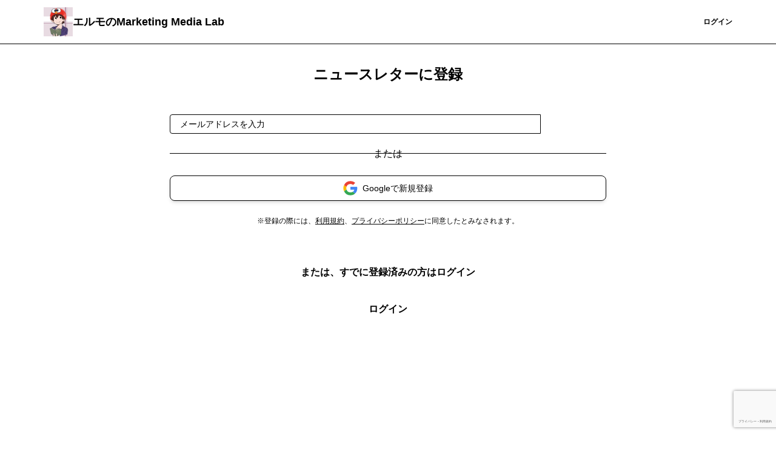

--- FILE ---
content_type: text/html; charset=UTF-8
request_url: https://elmo-marketing.theletter.jp/auth/email/register?login_redirect_newsletter=https%3A%2F%2Felmo-marketing.theletter.jp%2Fposts%2F12cb33b0-f5fe-11ec-91a6-d5c6f70c05d4
body_size: 5082
content:
<!DOCTYPE html>
<html lang="ja">

<!-- Head -->
<head>
    <meta charset="utf-8">
    <meta http-equiv="X-UA-Compatible" content="IE=edge">
    <meta name="viewport"
        content="width=device-width, initial-scale=1.0, shrink-to-fit=no, minimum-scale=1.0, user-scalable=0">
    <meta name="format-detection" content="telephone=no">
    
    <meta name="csrf-token" content="fiPBv86bqcAUCddpWBXCLDZaZMPei4hVVY9Bbc1D">

    <title>登録ページ</title>
<meta name="description" content="theLetter (ザ・レター) は、プロ・専門家が使う、ストック型執筆プラットフォームです。熱心な読者、安定収益、企業とのつながりがストックし、執筆活動を持続可能にします。">
<link rel="canonical" href="https://elmo-marketing.theletter.jp/auth/email/register"/>
<meta name="robots" content="noindex,nofollow">
    <meta name="twitter:card" content="summary" />
    <script type="application/ld+json">{"@context":"https://schema.org","@type":"WebPage","name":"theLetter | プロ向けストック型執筆プラットフォーム","description":"theLetter (ザ・レター) は、プロ・専門家が使う、ストック型執筆プラットフォームです。熱心な読者、安定収益、企業とのつながりがストックし、執筆活動を持続可能にします。","url":"https://elmo-marketing.theletter.jp/auth/email/register?login_redirect_newsletter=https%3A%2F%2Felmo-marketing.theletter.jp%2Fposts%2F12cb33b0-f5fe-11ec-91a6-d5c6f70c05d4","image":"https://d2fuek8fvjoyvv.cloudfront.net/default/static/ogp.png"}</script>
    <meta property="og:title" content="theLetter | プロ向けストック型執筆プラットフォーム" />
<meta property="og:description" content="theLetter (ザ・レター) は、プロ・専門家が使う、ストック型執筆プラットフォームです。熱心な読者、安定収益、企業とのつながりがストックし、執筆活動を持続可能にします。" />
<meta property="og:url" content="https://elmo-marketing.theletter.jp/auth/email/register" />
<meta property="og:image" content="https://d2fuek8fvjoyvv.cloudfront.net/default/static/ogp.png" />


    <link rel="shortcut icon" href="https://d2fuek8fvjoyvv.cloudfront.net/elmo-marketing.theletter.jp/top_icon/7071md4WtwOZvrDs9v10PCuNy7MQKdwS1tZottmy.png">

    <script>
        window.dataLayer = window.dataLayer || [];
        dataLayer.push({
            'site_id': "40",
            'is_subscribe': '0',
        });
    </script>
    
    
    
            <!-- Google Tag Manager -->
        <script>
            (function(w, d, s, l, i) {
                w[l] = w[l] || [];
                w[l].push({
                    'gtm.start': new Date().getTime(),
                    event: 'gtm.js',
                });
                var f = d.getElementsByTagName(s)[0],
                    j = d.createElement(s),
                    dl = l != 'dataLayer' ? '&l=' + l : '';
                j.async = true;
                j.src =
                    'https://www.googletagmanager.com/gtm.js?id=' + i + dl +
                    '&gtm_auth=0dX8lAzXK6xvCWcaYfwwdw&gtm_preview=env-1&gtm_cookies_win=x';
                f.parentNode.insertBefore(j, f);
            })(window, document, 'script', 'dataLayer', 'GTM-T77HZKG');
        </script>
        <!-- End Google Tag Manager -->
    
    
    <script src="/js/micromodal.js?id=26c00fe855a8656ba3050b3cdc08e73d"></script>

    <script src="https://elmo-marketing.theletter.jp/js/app.js" defer></script>
    <script src="https://elmo-marketing.theletter.jp/js/react/header-notification.js" defer></script>
    
    <link href="/css/tailwind.css?id=28edd263d0e922f936237adfd5560c77" rel="stylesheet">
    
    
</head>

<body>
            <!-- Google Tag Manager (noscript) -->
        <noscript>
            <iframe height="0"
                src="https://www.googletagmanager.com/ns.html?id=GTM-T77HZKG&gtm_auth=0dX8lAzXK6xvCWcaYfwwdw&gtm_preview=env-1&gtm_cookies_win=x"
                style="display:none;visibility:hidden" width="0"></iframe>
        </noscript>
        <!-- End Google Tag Manager (noscript) -->
    
    <div id="app">
        
        <!-- Header -->
                    <nav class="w-full border-b border-b-medium-emphasis bg-surface-primary">
    <div class="mx-auto flex items-center justify-between gap-2 px-6 py-3 lg:container">
        <a class="flex h-8 w-8 shrink-0 items-center rounded-sm lg:h-12 lg:w-12" href="/">
            <img src="https://d2fuek8fvjoyvv.cloudfront.net/elmo-marketing.theletter.jp/top_icon/7071md4WtwOZvrDs9v10PCuNy7MQKdwS1tZottmy.png" alt="logo" loading="lazy">
        </a>
        <a href="/"
            class="heading-xs lg:heading-md line-clamp-1 text-high-emphasis">エルモのMarketing Media Lab</a>
        <div class="flex flex-grow lg:w-auto lg:items-center">
            <div class="ml-auto flex items-center justify-end gap-4 lg:flex-grow">
                
                
                
                
                
                
                
                
                
                
                
                
                
                
                
                
                
                
                
                                    <a href="https://elmo-marketing.theletter.jp/subscribe/r?login_redirect_newsletter=https%3A%2F%2Felmo-marketing.theletter.jp%2Fauth%2Femail%2Fregister%3Flogin_redirect_newsletter%3Dhttps%253A%252F%252Felmo-marketing.theletter.jp%252Fposts%252F12cb33b0-f5fe-11ec-91a6-d5c6f70c05d4"
                        class="text-button-sm flex h-8 items-center justify-center whitespace-nowrap rounded bg-surface-accent-primary px-3 text-high-emphasis-inverse focus:outline-none lg:h-10 lg:px-4">
                        登録
                    </a>
                    <a href="https://theletter.jp/?login_redirect_newsletter=https://elmo-marketing.theletter.jp/auth/email/register?login_redirect_newsletter=https%3A%2F%2Felmo-marketing.theletter.jp%2Fposts%2F12cb33b0-f5fe-11ec-91a6-d5c6f70c05d4&modal=login-modal"
                        class="text-button-sm text-surface-accent-primary flex items-center justify-center whitespace-nowrap">ログイン</a>
                            </div>
        </div>
    </div>
</nav>
        
        <!-- Alert -->
        
        
        
        
        
        
        
        
        <!-- Body -->
                    
            <main
                class="md: mx-auto my-6 min-h-screen px-6 sm:max-w-screen-sm md:my-8 md:max-w-screen-md">
                    <div class="mx-auto">
        <h1 class="text-center text-2xl font-bold">ニュースレターに登録</h1>
        <div class="mt-8 md:mt-12 md:flex md:justify-center">
            <form class='js-subscribe-form w-full' method="POST"
    action="https://elmo-marketing.theletter.jp/auth/email/register">
    <input type="hidden" name="_token" value="fiPBv86bqcAUCddpWBXCLDZaZMPei4hVVY9Bbc1D">            <input hidden type="text" name="uuid" value="12cb33b0-f5fe-11ec-91a6-d5c6f70c05d4">
                <input hidden type="text" name="login_redirect_newsletter"
            value="https://elmo-marketing.theletter.jp/posts/12cb33b0-f5fe-11ec-91a6-d5c6f70c05d4">
        <div class=" flex">
                    <input type="email" name="email" value="" id="email"
                class="body-sm-only-one-line box-border h-8 w-full flex-1 rounded-l border border-high-emphasis px-4 placeholder:text-placeholder focus:border focus:border-primary focus:outline-none focus:ring-0 lg:w-[320px]"
                placeholder="メールアドレスを入力" autocomplete="email" required />
                <button type=submit
            class="text-button-sm h-8 whitespace-nowrap rounded-r bg-surface-accent-primary px-3 py-1 text-high-emphasis-inverse focus:outline-none disabled:bg-surface-disable disabled:text-disable">
                            無料で受け取る
                    </button>
    </div>
            <input type="hidden" id="g-recaptcha-response" name="g-recaptcha-response">
</form>
        </div>
                    <div after="または"
                class="mb-3 mt-8 overflow-visible border-t border-gray-300 text-center after:relative after:top-[-12px] after:inline-block after:bg-white after:px-8 after:text-base after:content-[attr(after)]">
            </div>
            <div class="flex items-center justify-center bg-gray-100">
                <button
                    class="text-gray-800 hover:bg-gray-200 flex w-full items-center justify-center rounded-lg border border-gray-300 bg-white px-6 py-2 text-sm font-medium shadow-md focus:outline-none focus:ring-2 focus:ring-gray-500 focus:ring-offset-2"
                    onClick="window.location.href='https://elmo-marketing.theletter.jp/auth/google/redirect'">
                    <img src="https://elmo-marketing.theletter.jp/static/images/common/google_icon.svg" alt="Google"
                        class="mr-2 h-6 w-6">
                    <span>Googleで新規登録</span>
                </button>
            </div>
                <div class="mt-4 text-center text-xs md:mt-6">※登録の際には、<a class="underline" target="_blank"
                href="https://lp.theletter.jp/terms-subscriber">利用規約</a>、<a class="underline"
                target="_blank" href="https://lp.theletter.jp/privacy">プライバシーポリシー</a>に同意したとみなされます。</div>
                    <div class="text-center">
                <p class="mt-8 font-bold md:mt-16">または、すでに登録済みの方はログイン</p>
                <div class="mt-4 md:mt-6">
                    <a href="https://theletter.jp/?login_redirect_newsletter=https://elmo-marketing.theletter.jp/posts/12cb33b0-f5fe-11ec-91a6-d5c6f70c05d4&modal=login-modal"
                        target="_blank"
                        class="box-border inline-block rounded border border-transparent bg-gray-100 px-4 py-3 font-bold text-black focus:outline-none">
                        ログイン
                    </a>
                </div>
            </div>
            </div>
            </main>
        
        <div id="subscribe-modal" aria-hidden="true"
    class="modal fixed left-0 top-0 z-50 h-full w-full items-center justify-center transition">
    <div class="overlay absolute flex h-full w-full items-center justify-center bg-black bg-opacity-50"
        tabindex="-1" data-micromodal-close>
        <div class="max-w-xl flex-grow px-6 md:px-0">
            <div class="modal-content flex-grow divide-y divide-gray-300 rounded bg-gray-100"
                role="dialog" aria-modal="true">
                <div class="relative flex items-center justify-between px-4 py-3">
                    <p class="text-lg font-bold leading-normal">最新のマーケティング知識を配信
                    </p>
                    <svg xmlns="http://www.w3.org/2000/svg" viewBox="0 0 48 48"
                        class="h-6 w-6 cursor-pointer stroke-current stroke-4 text-black"
                        data-micromodal-close>
                        <g id="icon">
                            <line class="cls-2" x1="12.13" y1="12.63" x2="36.13"
                                y2="36.13" />
                            <line class="cls-2" x1="12.38" y1="36.38" x2="35.88"
                                y2="12.38" />
                        </g>
                    </svg>
                </div>
                <div class="px-4 py-4 lg:py-6">
                    <div>
            <p class="">
                                    ・マーケティング思考を習慣化<br />
・最新のビジネスニュースを紹介<br />
・毎週届き、いつでも配信停止可<br />
・読みやすいレターデザイン
                            </p>
            <form class='js-subscribe-form w-full' method="POST"
    action="https://elmo-marketing.theletter.jp/auth/email/register">
    <input type="hidden" name="_token" value="fiPBv86bqcAUCddpWBXCLDZaZMPei4hVVY9Bbc1D">            <input hidden type="text" name="uuid" value="12cb33b0-f5fe-11ec-91a6-d5c6f70c05d4">
                <input hidden type="text" name="login_redirect_newsletter"
            value="https://elmo-marketing.theletter.jp/posts/12cb33b0-f5fe-11ec-91a6-d5c6f70c05d4">
        <div class=" flex">
                    <input type="email" name="email" value="" id="email"
                class="body-sm-only-one-line box-border h-8 w-full flex-1 rounded-l border border-high-emphasis px-4 placeholder:text-placeholder focus:border focus:border-primary focus:outline-none focus:ring-0 lg:w-[320px]"
                placeholder="メールアドレスを入力" autocomplete="email" required />
                <button type=submit
            class="text-button-sm h-8 whitespace-nowrap rounded-r bg-surface-accent-primary px-3 py-1 text-high-emphasis-inverse focus:outline-none disabled:bg-surface-disable disabled:text-disable">
                            無料で受け取る
                    </button>
    </div>
            <input type="hidden" id="g-recaptcha-response" name="g-recaptcha-response">
</form>

            
        </div>
                </div>
            </div>
        </div>
    </div>
</div>

<style>
    .modal {
        display: none;
    }

    .modal.is-open {
        display: block;
    }
</style>

        <!-- Footer -->
                    <footer class="w-full bg-surface-tertiary">
    <div class='mx-auto max-w-screen-lg p-6'>
        <div class="w-48">
            <a href="https://theletter.jp" target="_blank">
                <img class="" src="/static/footer_logo.svg">
            </a>
        </div>
        <div class="note-md-only-one-line mt-3 text-medium-emphasis">
            © 2026 エルモのMarketing Media Lab
        </div>
        <div
            class="note-md-only-one-line mt-8 flex flex-col gap-3 text-medium-emphasis md:flex-row md:flex-wrap">
            <div class="">
                <a href="https://lp.theletter.jp/terms-partner" target="_blank"
                    class="">書き手利用規約</a>
            </div>
            <div class="">
                <a href="https://lp.theletter.jp/terms-subscriber" target="_blank"
                    class="">読み手利用規約</a>
            </div>
            <div class="">
                <a href="https://lp.theletter.jp/privacy" target="_blank"
                    class="">プライバシーポリシー</a>
            </div>
            <div class="">
                <a href="https://lp.theletter.jp/law" target="_blank"
                    class="">特定商取引法に基づく表示</a>
            </div>
            <div class="">
                <a href="https://docs.google.com/forms/d/e/1FAIpQLSf2pnmQbv-x77kGR8Gup-fJYhGgLu7LdmenqDAad4JZ1mOQAw/viewform?usp=sf_link"
                    class="" target="_blank">お問い合わせ</a>
            </div>
            <div class="">
                <a href="https://lp.theletter.jp/showcase" class=""
                    target="_blank">コラボ企業・掲載媒体募集</a>
            </div>
            <div class="">
                <a href="https://lp.theletter.jp/showcase" class=""
                    target="_blank">代理店の方はこちら</a>
            </div>
                            <div class="">
                    <a href="https://theletter.jp/?login_redirect_newsletter=https://elmo-marketing.theletter.jp/auth/email/register?login_redirect_newsletter=https%3A%2F%2Felmo-marketing.theletter.jp%2Fposts%2F12cb33b0-f5fe-11ec-91a6-d5c6f70c05d4&modal=login-modal"
                        class="">ログイン</a>
                </div>
                    </div>
        <div class="note-md-only-one-line mt-4">
            reCAPTCHA
            <a href="https://policies.google.com/privacy">Privacy Policy</a> and
            <a href="https://policies.google.com/terms">Terms of Service</a> apply.
        </div>
    </div>
</footer>
            </div>
    <script src="/js/react-v2/dashboard/nav/index.js?id=6e895249d2404a4ae3c39c7c3a275a15"></script>
            <script src="https://www.google.com/recaptcha/api.js?hl=ja&render=6Lev9fMoAAAAAMDe9n89AvZcT96zq7EGWUHG84ZH"></script>
    <script>
                window.noCaptcha = {
                    render: function(action, callback) {
                        grecaptcha.execute('6Lev9fMoAAAAAMDe9n89AvZcT96zq7EGWUHG84ZH', {action})
                              .then(callback);
                    }
                }
            </script>

    <script>
        var subscribeForms = document.querySelectorAll('.js-subscribe-form');
        subscribeForms.forEach(form => {
            // エラー表示用divがなければ追加
            if (!form.querySelector('.recaptcha-error')) {
                var errorDiv = document.createElement('div');
                errorDiv.className = 'recaptcha-error text-danger text-xs mt-2';
                errorDiv.style.display = 'none';
                form.appendChild(errorDiv);
            }
            form.addEventListener('submit', (event) => {
                event.preventDefault();
                // エラー表示をリセット
                var errorDiv = form.querySelector('.recaptcha-error');
                if (errorDiv) {
                    errorDiv.textContent = '';
                    errorDiv.style.display = 'none';
                }
                let submitButtons = form.querySelectorAll(
                    'button[type=submit],input[type=submit]');
                submitButtons.forEach(function(btn) {
                    btn.disabled = true;
                    setTimeout(function() {
                        btn.disabled = false;
                    }, 5000);
                });
                grecaptcha.ready(function() {
                    grecaptcha.execute('6Lev9fMoAAAAAMDe9n89AvZcT96zq7EGWUHG84ZH', {
                        action: 'submit'
                    }).then(function(token) {
                        //// submitするデータにtokenを追加
                        form.querySelector('#g-recaptcha-response')
                            .value = token;
                        form.submit();
                    }).catch(function(error) {
                        // フォーム下部にエラーメッセージを表示
                        var errorDiv = form.querySelector('.recaptcha-error');
                        if (errorDiv) {
                            errorDiv.textContent = 'reCAPTCHAの認証に失敗しました。時間をおいて再度お試しください。';
                            errorDiv.style.display = 'block';
                        }
                        // ボタンの無効化解除
                        let submitButtons = form.querySelectorAll('button[type=submit],input[type=submit]');
                        submitButtons.forEach(function(btn) {
                            btn.disabled = false;
                        });

                        throw new Error(`reCAPTCHAの認証に失敗-${error}`);
                    });
                });
            });
        })
    </script>
    <script src="https://elmo-marketing.theletter.jp/js/block-multi-submit.js"></script>
</body>

</html>


--- FILE ---
content_type: text/html; charset=utf-8
request_url: https://www.google.com/recaptcha/api2/anchor?ar=1&k=6Lev9fMoAAAAAMDe9n89AvZcT96zq7EGWUHG84ZH&co=aHR0cHM6Ly9lbG1vLW1hcmtldGluZy50aGVsZXR0ZXIuanA6NDQz&hl=ja&v=PoyoqOPhxBO7pBk68S4YbpHZ&size=invisible&anchor-ms=20000&execute-ms=30000&cb=k5qhbu84a8yr
body_size: 48867
content:
<!DOCTYPE HTML><html dir="ltr" lang="ja"><head><meta http-equiv="Content-Type" content="text/html; charset=UTF-8">
<meta http-equiv="X-UA-Compatible" content="IE=edge">
<title>reCAPTCHA</title>
<style type="text/css">
/* cyrillic-ext */
@font-face {
  font-family: 'Roboto';
  font-style: normal;
  font-weight: 400;
  font-stretch: 100%;
  src: url(//fonts.gstatic.com/s/roboto/v48/KFO7CnqEu92Fr1ME7kSn66aGLdTylUAMa3GUBHMdazTgWw.woff2) format('woff2');
  unicode-range: U+0460-052F, U+1C80-1C8A, U+20B4, U+2DE0-2DFF, U+A640-A69F, U+FE2E-FE2F;
}
/* cyrillic */
@font-face {
  font-family: 'Roboto';
  font-style: normal;
  font-weight: 400;
  font-stretch: 100%;
  src: url(//fonts.gstatic.com/s/roboto/v48/KFO7CnqEu92Fr1ME7kSn66aGLdTylUAMa3iUBHMdazTgWw.woff2) format('woff2');
  unicode-range: U+0301, U+0400-045F, U+0490-0491, U+04B0-04B1, U+2116;
}
/* greek-ext */
@font-face {
  font-family: 'Roboto';
  font-style: normal;
  font-weight: 400;
  font-stretch: 100%;
  src: url(//fonts.gstatic.com/s/roboto/v48/KFO7CnqEu92Fr1ME7kSn66aGLdTylUAMa3CUBHMdazTgWw.woff2) format('woff2');
  unicode-range: U+1F00-1FFF;
}
/* greek */
@font-face {
  font-family: 'Roboto';
  font-style: normal;
  font-weight: 400;
  font-stretch: 100%;
  src: url(//fonts.gstatic.com/s/roboto/v48/KFO7CnqEu92Fr1ME7kSn66aGLdTylUAMa3-UBHMdazTgWw.woff2) format('woff2');
  unicode-range: U+0370-0377, U+037A-037F, U+0384-038A, U+038C, U+038E-03A1, U+03A3-03FF;
}
/* math */
@font-face {
  font-family: 'Roboto';
  font-style: normal;
  font-weight: 400;
  font-stretch: 100%;
  src: url(//fonts.gstatic.com/s/roboto/v48/KFO7CnqEu92Fr1ME7kSn66aGLdTylUAMawCUBHMdazTgWw.woff2) format('woff2');
  unicode-range: U+0302-0303, U+0305, U+0307-0308, U+0310, U+0312, U+0315, U+031A, U+0326-0327, U+032C, U+032F-0330, U+0332-0333, U+0338, U+033A, U+0346, U+034D, U+0391-03A1, U+03A3-03A9, U+03B1-03C9, U+03D1, U+03D5-03D6, U+03F0-03F1, U+03F4-03F5, U+2016-2017, U+2034-2038, U+203C, U+2040, U+2043, U+2047, U+2050, U+2057, U+205F, U+2070-2071, U+2074-208E, U+2090-209C, U+20D0-20DC, U+20E1, U+20E5-20EF, U+2100-2112, U+2114-2115, U+2117-2121, U+2123-214F, U+2190, U+2192, U+2194-21AE, U+21B0-21E5, U+21F1-21F2, U+21F4-2211, U+2213-2214, U+2216-22FF, U+2308-230B, U+2310, U+2319, U+231C-2321, U+2336-237A, U+237C, U+2395, U+239B-23B7, U+23D0, U+23DC-23E1, U+2474-2475, U+25AF, U+25B3, U+25B7, U+25BD, U+25C1, U+25CA, U+25CC, U+25FB, U+266D-266F, U+27C0-27FF, U+2900-2AFF, U+2B0E-2B11, U+2B30-2B4C, U+2BFE, U+3030, U+FF5B, U+FF5D, U+1D400-1D7FF, U+1EE00-1EEFF;
}
/* symbols */
@font-face {
  font-family: 'Roboto';
  font-style: normal;
  font-weight: 400;
  font-stretch: 100%;
  src: url(//fonts.gstatic.com/s/roboto/v48/KFO7CnqEu92Fr1ME7kSn66aGLdTylUAMaxKUBHMdazTgWw.woff2) format('woff2');
  unicode-range: U+0001-000C, U+000E-001F, U+007F-009F, U+20DD-20E0, U+20E2-20E4, U+2150-218F, U+2190, U+2192, U+2194-2199, U+21AF, U+21E6-21F0, U+21F3, U+2218-2219, U+2299, U+22C4-22C6, U+2300-243F, U+2440-244A, U+2460-24FF, U+25A0-27BF, U+2800-28FF, U+2921-2922, U+2981, U+29BF, U+29EB, U+2B00-2BFF, U+4DC0-4DFF, U+FFF9-FFFB, U+10140-1018E, U+10190-1019C, U+101A0, U+101D0-101FD, U+102E0-102FB, U+10E60-10E7E, U+1D2C0-1D2D3, U+1D2E0-1D37F, U+1F000-1F0FF, U+1F100-1F1AD, U+1F1E6-1F1FF, U+1F30D-1F30F, U+1F315, U+1F31C, U+1F31E, U+1F320-1F32C, U+1F336, U+1F378, U+1F37D, U+1F382, U+1F393-1F39F, U+1F3A7-1F3A8, U+1F3AC-1F3AF, U+1F3C2, U+1F3C4-1F3C6, U+1F3CA-1F3CE, U+1F3D4-1F3E0, U+1F3ED, U+1F3F1-1F3F3, U+1F3F5-1F3F7, U+1F408, U+1F415, U+1F41F, U+1F426, U+1F43F, U+1F441-1F442, U+1F444, U+1F446-1F449, U+1F44C-1F44E, U+1F453, U+1F46A, U+1F47D, U+1F4A3, U+1F4B0, U+1F4B3, U+1F4B9, U+1F4BB, U+1F4BF, U+1F4C8-1F4CB, U+1F4D6, U+1F4DA, U+1F4DF, U+1F4E3-1F4E6, U+1F4EA-1F4ED, U+1F4F7, U+1F4F9-1F4FB, U+1F4FD-1F4FE, U+1F503, U+1F507-1F50B, U+1F50D, U+1F512-1F513, U+1F53E-1F54A, U+1F54F-1F5FA, U+1F610, U+1F650-1F67F, U+1F687, U+1F68D, U+1F691, U+1F694, U+1F698, U+1F6AD, U+1F6B2, U+1F6B9-1F6BA, U+1F6BC, U+1F6C6-1F6CF, U+1F6D3-1F6D7, U+1F6E0-1F6EA, U+1F6F0-1F6F3, U+1F6F7-1F6FC, U+1F700-1F7FF, U+1F800-1F80B, U+1F810-1F847, U+1F850-1F859, U+1F860-1F887, U+1F890-1F8AD, U+1F8B0-1F8BB, U+1F8C0-1F8C1, U+1F900-1F90B, U+1F93B, U+1F946, U+1F984, U+1F996, U+1F9E9, U+1FA00-1FA6F, U+1FA70-1FA7C, U+1FA80-1FA89, U+1FA8F-1FAC6, U+1FACE-1FADC, U+1FADF-1FAE9, U+1FAF0-1FAF8, U+1FB00-1FBFF;
}
/* vietnamese */
@font-face {
  font-family: 'Roboto';
  font-style: normal;
  font-weight: 400;
  font-stretch: 100%;
  src: url(//fonts.gstatic.com/s/roboto/v48/KFO7CnqEu92Fr1ME7kSn66aGLdTylUAMa3OUBHMdazTgWw.woff2) format('woff2');
  unicode-range: U+0102-0103, U+0110-0111, U+0128-0129, U+0168-0169, U+01A0-01A1, U+01AF-01B0, U+0300-0301, U+0303-0304, U+0308-0309, U+0323, U+0329, U+1EA0-1EF9, U+20AB;
}
/* latin-ext */
@font-face {
  font-family: 'Roboto';
  font-style: normal;
  font-weight: 400;
  font-stretch: 100%;
  src: url(//fonts.gstatic.com/s/roboto/v48/KFO7CnqEu92Fr1ME7kSn66aGLdTylUAMa3KUBHMdazTgWw.woff2) format('woff2');
  unicode-range: U+0100-02BA, U+02BD-02C5, U+02C7-02CC, U+02CE-02D7, U+02DD-02FF, U+0304, U+0308, U+0329, U+1D00-1DBF, U+1E00-1E9F, U+1EF2-1EFF, U+2020, U+20A0-20AB, U+20AD-20C0, U+2113, U+2C60-2C7F, U+A720-A7FF;
}
/* latin */
@font-face {
  font-family: 'Roboto';
  font-style: normal;
  font-weight: 400;
  font-stretch: 100%;
  src: url(//fonts.gstatic.com/s/roboto/v48/KFO7CnqEu92Fr1ME7kSn66aGLdTylUAMa3yUBHMdazQ.woff2) format('woff2');
  unicode-range: U+0000-00FF, U+0131, U+0152-0153, U+02BB-02BC, U+02C6, U+02DA, U+02DC, U+0304, U+0308, U+0329, U+2000-206F, U+20AC, U+2122, U+2191, U+2193, U+2212, U+2215, U+FEFF, U+FFFD;
}
/* cyrillic-ext */
@font-face {
  font-family: 'Roboto';
  font-style: normal;
  font-weight: 500;
  font-stretch: 100%;
  src: url(//fonts.gstatic.com/s/roboto/v48/KFO7CnqEu92Fr1ME7kSn66aGLdTylUAMa3GUBHMdazTgWw.woff2) format('woff2');
  unicode-range: U+0460-052F, U+1C80-1C8A, U+20B4, U+2DE0-2DFF, U+A640-A69F, U+FE2E-FE2F;
}
/* cyrillic */
@font-face {
  font-family: 'Roboto';
  font-style: normal;
  font-weight: 500;
  font-stretch: 100%;
  src: url(//fonts.gstatic.com/s/roboto/v48/KFO7CnqEu92Fr1ME7kSn66aGLdTylUAMa3iUBHMdazTgWw.woff2) format('woff2');
  unicode-range: U+0301, U+0400-045F, U+0490-0491, U+04B0-04B1, U+2116;
}
/* greek-ext */
@font-face {
  font-family: 'Roboto';
  font-style: normal;
  font-weight: 500;
  font-stretch: 100%;
  src: url(//fonts.gstatic.com/s/roboto/v48/KFO7CnqEu92Fr1ME7kSn66aGLdTylUAMa3CUBHMdazTgWw.woff2) format('woff2');
  unicode-range: U+1F00-1FFF;
}
/* greek */
@font-face {
  font-family: 'Roboto';
  font-style: normal;
  font-weight: 500;
  font-stretch: 100%;
  src: url(//fonts.gstatic.com/s/roboto/v48/KFO7CnqEu92Fr1ME7kSn66aGLdTylUAMa3-UBHMdazTgWw.woff2) format('woff2');
  unicode-range: U+0370-0377, U+037A-037F, U+0384-038A, U+038C, U+038E-03A1, U+03A3-03FF;
}
/* math */
@font-face {
  font-family: 'Roboto';
  font-style: normal;
  font-weight: 500;
  font-stretch: 100%;
  src: url(//fonts.gstatic.com/s/roboto/v48/KFO7CnqEu92Fr1ME7kSn66aGLdTylUAMawCUBHMdazTgWw.woff2) format('woff2');
  unicode-range: U+0302-0303, U+0305, U+0307-0308, U+0310, U+0312, U+0315, U+031A, U+0326-0327, U+032C, U+032F-0330, U+0332-0333, U+0338, U+033A, U+0346, U+034D, U+0391-03A1, U+03A3-03A9, U+03B1-03C9, U+03D1, U+03D5-03D6, U+03F0-03F1, U+03F4-03F5, U+2016-2017, U+2034-2038, U+203C, U+2040, U+2043, U+2047, U+2050, U+2057, U+205F, U+2070-2071, U+2074-208E, U+2090-209C, U+20D0-20DC, U+20E1, U+20E5-20EF, U+2100-2112, U+2114-2115, U+2117-2121, U+2123-214F, U+2190, U+2192, U+2194-21AE, U+21B0-21E5, U+21F1-21F2, U+21F4-2211, U+2213-2214, U+2216-22FF, U+2308-230B, U+2310, U+2319, U+231C-2321, U+2336-237A, U+237C, U+2395, U+239B-23B7, U+23D0, U+23DC-23E1, U+2474-2475, U+25AF, U+25B3, U+25B7, U+25BD, U+25C1, U+25CA, U+25CC, U+25FB, U+266D-266F, U+27C0-27FF, U+2900-2AFF, U+2B0E-2B11, U+2B30-2B4C, U+2BFE, U+3030, U+FF5B, U+FF5D, U+1D400-1D7FF, U+1EE00-1EEFF;
}
/* symbols */
@font-face {
  font-family: 'Roboto';
  font-style: normal;
  font-weight: 500;
  font-stretch: 100%;
  src: url(//fonts.gstatic.com/s/roboto/v48/KFO7CnqEu92Fr1ME7kSn66aGLdTylUAMaxKUBHMdazTgWw.woff2) format('woff2');
  unicode-range: U+0001-000C, U+000E-001F, U+007F-009F, U+20DD-20E0, U+20E2-20E4, U+2150-218F, U+2190, U+2192, U+2194-2199, U+21AF, U+21E6-21F0, U+21F3, U+2218-2219, U+2299, U+22C4-22C6, U+2300-243F, U+2440-244A, U+2460-24FF, U+25A0-27BF, U+2800-28FF, U+2921-2922, U+2981, U+29BF, U+29EB, U+2B00-2BFF, U+4DC0-4DFF, U+FFF9-FFFB, U+10140-1018E, U+10190-1019C, U+101A0, U+101D0-101FD, U+102E0-102FB, U+10E60-10E7E, U+1D2C0-1D2D3, U+1D2E0-1D37F, U+1F000-1F0FF, U+1F100-1F1AD, U+1F1E6-1F1FF, U+1F30D-1F30F, U+1F315, U+1F31C, U+1F31E, U+1F320-1F32C, U+1F336, U+1F378, U+1F37D, U+1F382, U+1F393-1F39F, U+1F3A7-1F3A8, U+1F3AC-1F3AF, U+1F3C2, U+1F3C4-1F3C6, U+1F3CA-1F3CE, U+1F3D4-1F3E0, U+1F3ED, U+1F3F1-1F3F3, U+1F3F5-1F3F7, U+1F408, U+1F415, U+1F41F, U+1F426, U+1F43F, U+1F441-1F442, U+1F444, U+1F446-1F449, U+1F44C-1F44E, U+1F453, U+1F46A, U+1F47D, U+1F4A3, U+1F4B0, U+1F4B3, U+1F4B9, U+1F4BB, U+1F4BF, U+1F4C8-1F4CB, U+1F4D6, U+1F4DA, U+1F4DF, U+1F4E3-1F4E6, U+1F4EA-1F4ED, U+1F4F7, U+1F4F9-1F4FB, U+1F4FD-1F4FE, U+1F503, U+1F507-1F50B, U+1F50D, U+1F512-1F513, U+1F53E-1F54A, U+1F54F-1F5FA, U+1F610, U+1F650-1F67F, U+1F687, U+1F68D, U+1F691, U+1F694, U+1F698, U+1F6AD, U+1F6B2, U+1F6B9-1F6BA, U+1F6BC, U+1F6C6-1F6CF, U+1F6D3-1F6D7, U+1F6E0-1F6EA, U+1F6F0-1F6F3, U+1F6F7-1F6FC, U+1F700-1F7FF, U+1F800-1F80B, U+1F810-1F847, U+1F850-1F859, U+1F860-1F887, U+1F890-1F8AD, U+1F8B0-1F8BB, U+1F8C0-1F8C1, U+1F900-1F90B, U+1F93B, U+1F946, U+1F984, U+1F996, U+1F9E9, U+1FA00-1FA6F, U+1FA70-1FA7C, U+1FA80-1FA89, U+1FA8F-1FAC6, U+1FACE-1FADC, U+1FADF-1FAE9, U+1FAF0-1FAF8, U+1FB00-1FBFF;
}
/* vietnamese */
@font-face {
  font-family: 'Roboto';
  font-style: normal;
  font-weight: 500;
  font-stretch: 100%;
  src: url(//fonts.gstatic.com/s/roboto/v48/KFO7CnqEu92Fr1ME7kSn66aGLdTylUAMa3OUBHMdazTgWw.woff2) format('woff2');
  unicode-range: U+0102-0103, U+0110-0111, U+0128-0129, U+0168-0169, U+01A0-01A1, U+01AF-01B0, U+0300-0301, U+0303-0304, U+0308-0309, U+0323, U+0329, U+1EA0-1EF9, U+20AB;
}
/* latin-ext */
@font-face {
  font-family: 'Roboto';
  font-style: normal;
  font-weight: 500;
  font-stretch: 100%;
  src: url(//fonts.gstatic.com/s/roboto/v48/KFO7CnqEu92Fr1ME7kSn66aGLdTylUAMa3KUBHMdazTgWw.woff2) format('woff2');
  unicode-range: U+0100-02BA, U+02BD-02C5, U+02C7-02CC, U+02CE-02D7, U+02DD-02FF, U+0304, U+0308, U+0329, U+1D00-1DBF, U+1E00-1E9F, U+1EF2-1EFF, U+2020, U+20A0-20AB, U+20AD-20C0, U+2113, U+2C60-2C7F, U+A720-A7FF;
}
/* latin */
@font-face {
  font-family: 'Roboto';
  font-style: normal;
  font-weight: 500;
  font-stretch: 100%;
  src: url(//fonts.gstatic.com/s/roboto/v48/KFO7CnqEu92Fr1ME7kSn66aGLdTylUAMa3yUBHMdazQ.woff2) format('woff2');
  unicode-range: U+0000-00FF, U+0131, U+0152-0153, U+02BB-02BC, U+02C6, U+02DA, U+02DC, U+0304, U+0308, U+0329, U+2000-206F, U+20AC, U+2122, U+2191, U+2193, U+2212, U+2215, U+FEFF, U+FFFD;
}
/* cyrillic-ext */
@font-face {
  font-family: 'Roboto';
  font-style: normal;
  font-weight: 900;
  font-stretch: 100%;
  src: url(//fonts.gstatic.com/s/roboto/v48/KFO7CnqEu92Fr1ME7kSn66aGLdTylUAMa3GUBHMdazTgWw.woff2) format('woff2');
  unicode-range: U+0460-052F, U+1C80-1C8A, U+20B4, U+2DE0-2DFF, U+A640-A69F, U+FE2E-FE2F;
}
/* cyrillic */
@font-face {
  font-family: 'Roboto';
  font-style: normal;
  font-weight: 900;
  font-stretch: 100%;
  src: url(//fonts.gstatic.com/s/roboto/v48/KFO7CnqEu92Fr1ME7kSn66aGLdTylUAMa3iUBHMdazTgWw.woff2) format('woff2');
  unicode-range: U+0301, U+0400-045F, U+0490-0491, U+04B0-04B1, U+2116;
}
/* greek-ext */
@font-face {
  font-family: 'Roboto';
  font-style: normal;
  font-weight: 900;
  font-stretch: 100%;
  src: url(//fonts.gstatic.com/s/roboto/v48/KFO7CnqEu92Fr1ME7kSn66aGLdTylUAMa3CUBHMdazTgWw.woff2) format('woff2');
  unicode-range: U+1F00-1FFF;
}
/* greek */
@font-face {
  font-family: 'Roboto';
  font-style: normal;
  font-weight: 900;
  font-stretch: 100%;
  src: url(//fonts.gstatic.com/s/roboto/v48/KFO7CnqEu92Fr1ME7kSn66aGLdTylUAMa3-UBHMdazTgWw.woff2) format('woff2');
  unicode-range: U+0370-0377, U+037A-037F, U+0384-038A, U+038C, U+038E-03A1, U+03A3-03FF;
}
/* math */
@font-face {
  font-family: 'Roboto';
  font-style: normal;
  font-weight: 900;
  font-stretch: 100%;
  src: url(//fonts.gstatic.com/s/roboto/v48/KFO7CnqEu92Fr1ME7kSn66aGLdTylUAMawCUBHMdazTgWw.woff2) format('woff2');
  unicode-range: U+0302-0303, U+0305, U+0307-0308, U+0310, U+0312, U+0315, U+031A, U+0326-0327, U+032C, U+032F-0330, U+0332-0333, U+0338, U+033A, U+0346, U+034D, U+0391-03A1, U+03A3-03A9, U+03B1-03C9, U+03D1, U+03D5-03D6, U+03F0-03F1, U+03F4-03F5, U+2016-2017, U+2034-2038, U+203C, U+2040, U+2043, U+2047, U+2050, U+2057, U+205F, U+2070-2071, U+2074-208E, U+2090-209C, U+20D0-20DC, U+20E1, U+20E5-20EF, U+2100-2112, U+2114-2115, U+2117-2121, U+2123-214F, U+2190, U+2192, U+2194-21AE, U+21B0-21E5, U+21F1-21F2, U+21F4-2211, U+2213-2214, U+2216-22FF, U+2308-230B, U+2310, U+2319, U+231C-2321, U+2336-237A, U+237C, U+2395, U+239B-23B7, U+23D0, U+23DC-23E1, U+2474-2475, U+25AF, U+25B3, U+25B7, U+25BD, U+25C1, U+25CA, U+25CC, U+25FB, U+266D-266F, U+27C0-27FF, U+2900-2AFF, U+2B0E-2B11, U+2B30-2B4C, U+2BFE, U+3030, U+FF5B, U+FF5D, U+1D400-1D7FF, U+1EE00-1EEFF;
}
/* symbols */
@font-face {
  font-family: 'Roboto';
  font-style: normal;
  font-weight: 900;
  font-stretch: 100%;
  src: url(//fonts.gstatic.com/s/roboto/v48/KFO7CnqEu92Fr1ME7kSn66aGLdTylUAMaxKUBHMdazTgWw.woff2) format('woff2');
  unicode-range: U+0001-000C, U+000E-001F, U+007F-009F, U+20DD-20E0, U+20E2-20E4, U+2150-218F, U+2190, U+2192, U+2194-2199, U+21AF, U+21E6-21F0, U+21F3, U+2218-2219, U+2299, U+22C4-22C6, U+2300-243F, U+2440-244A, U+2460-24FF, U+25A0-27BF, U+2800-28FF, U+2921-2922, U+2981, U+29BF, U+29EB, U+2B00-2BFF, U+4DC0-4DFF, U+FFF9-FFFB, U+10140-1018E, U+10190-1019C, U+101A0, U+101D0-101FD, U+102E0-102FB, U+10E60-10E7E, U+1D2C0-1D2D3, U+1D2E0-1D37F, U+1F000-1F0FF, U+1F100-1F1AD, U+1F1E6-1F1FF, U+1F30D-1F30F, U+1F315, U+1F31C, U+1F31E, U+1F320-1F32C, U+1F336, U+1F378, U+1F37D, U+1F382, U+1F393-1F39F, U+1F3A7-1F3A8, U+1F3AC-1F3AF, U+1F3C2, U+1F3C4-1F3C6, U+1F3CA-1F3CE, U+1F3D4-1F3E0, U+1F3ED, U+1F3F1-1F3F3, U+1F3F5-1F3F7, U+1F408, U+1F415, U+1F41F, U+1F426, U+1F43F, U+1F441-1F442, U+1F444, U+1F446-1F449, U+1F44C-1F44E, U+1F453, U+1F46A, U+1F47D, U+1F4A3, U+1F4B0, U+1F4B3, U+1F4B9, U+1F4BB, U+1F4BF, U+1F4C8-1F4CB, U+1F4D6, U+1F4DA, U+1F4DF, U+1F4E3-1F4E6, U+1F4EA-1F4ED, U+1F4F7, U+1F4F9-1F4FB, U+1F4FD-1F4FE, U+1F503, U+1F507-1F50B, U+1F50D, U+1F512-1F513, U+1F53E-1F54A, U+1F54F-1F5FA, U+1F610, U+1F650-1F67F, U+1F687, U+1F68D, U+1F691, U+1F694, U+1F698, U+1F6AD, U+1F6B2, U+1F6B9-1F6BA, U+1F6BC, U+1F6C6-1F6CF, U+1F6D3-1F6D7, U+1F6E0-1F6EA, U+1F6F0-1F6F3, U+1F6F7-1F6FC, U+1F700-1F7FF, U+1F800-1F80B, U+1F810-1F847, U+1F850-1F859, U+1F860-1F887, U+1F890-1F8AD, U+1F8B0-1F8BB, U+1F8C0-1F8C1, U+1F900-1F90B, U+1F93B, U+1F946, U+1F984, U+1F996, U+1F9E9, U+1FA00-1FA6F, U+1FA70-1FA7C, U+1FA80-1FA89, U+1FA8F-1FAC6, U+1FACE-1FADC, U+1FADF-1FAE9, U+1FAF0-1FAF8, U+1FB00-1FBFF;
}
/* vietnamese */
@font-face {
  font-family: 'Roboto';
  font-style: normal;
  font-weight: 900;
  font-stretch: 100%;
  src: url(//fonts.gstatic.com/s/roboto/v48/KFO7CnqEu92Fr1ME7kSn66aGLdTylUAMa3OUBHMdazTgWw.woff2) format('woff2');
  unicode-range: U+0102-0103, U+0110-0111, U+0128-0129, U+0168-0169, U+01A0-01A1, U+01AF-01B0, U+0300-0301, U+0303-0304, U+0308-0309, U+0323, U+0329, U+1EA0-1EF9, U+20AB;
}
/* latin-ext */
@font-face {
  font-family: 'Roboto';
  font-style: normal;
  font-weight: 900;
  font-stretch: 100%;
  src: url(//fonts.gstatic.com/s/roboto/v48/KFO7CnqEu92Fr1ME7kSn66aGLdTylUAMa3KUBHMdazTgWw.woff2) format('woff2');
  unicode-range: U+0100-02BA, U+02BD-02C5, U+02C7-02CC, U+02CE-02D7, U+02DD-02FF, U+0304, U+0308, U+0329, U+1D00-1DBF, U+1E00-1E9F, U+1EF2-1EFF, U+2020, U+20A0-20AB, U+20AD-20C0, U+2113, U+2C60-2C7F, U+A720-A7FF;
}
/* latin */
@font-face {
  font-family: 'Roboto';
  font-style: normal;
  font-weight: 900;
  font-stretch: 100%;
  src: url(//fonts.gstatic.com/s/roboto/v48/KFO7CnqEu92Fr1ME7kSn66aGLdTylUAMa3yUBHMdazQ.woff2) format('woff2');
  unicode-range: U+0000-00FF, U+0131, U+0152-0153, U+02BB-02BC, U+02C6, U+02DA, U+02DC, U+0304, U+0308, U+0329, U+2000-206F, U+20AC, U+2122, U+2191, U+2193, U+2212, U+2215, U+FEFF, U+FFFD;
}

</style>
<link rel="stylesheet" type="text/css" href="https://www.gstatic.com/recaptcha/releases/PoyoqOPhxBO7pBk68S4YbpHZ/styles__ltr.css">
<script nonce="SaeBSNQc3HwlmAnGtPlPeg" type="text/javascript">window['__recaptcha_api'] = 'https://www.google.com/recaptcha/api2/';</script>
<script type="text/javascript" src="https://www.gstatic.com/recaptcha/releases/PoyoqOPhxBO7pBk68S4YbpHZ/recaptcha__ja.js" nonce="SaeBSNQc3HwlmAnGtPlPeg">
      
    </script></head>
<body><div id="rc-anchor-alert" class="rc-anchor-alert"></div>
<input type="hidden" id="recaptcha-token" value="[base64]">
<script type="text/javascript" nonce="SaeBSNQc3HwlmAnGtPlPeg">
      recaptcha.anchor.Main.init("[\x22ainput\x22,[\x22bgdata\x22,\x22\x22,\[base64]/[base64]/[base64]/[base64]/[base64]/UltsKytdPUU6KEU8MjA0OD9SW2wrK109RT4+NnwxOTI6KChFJjY0NTEyKT09NTUyOTYmJk0rMTxjLmxlbmd0aCYmKGMuY2hhckNvZGVBdChNKzEpJjY0NTEyKT09NTYzMjA/[base64]/[base64]/[base64]/[base64]/[base64]/[base64]/[base64]\x22,\[base64]\x22,\x22wo5WIsKyw4Fqw5vDkGR+w5tqV8KeRzx2wo7CrsO+aMOLwrwGED4bGcOZbRXDljpXwp/CtcOZHV7Dgz/[base64]/wojDvsOcwo3CpcONwqlVwoTDp8Kvw6jDp8KAwqvDgzXCoXprDx5swo7Dt8Ouw745ZHECeTLDqSk/[base64]/DrS4qf3Ejw5ZbwoFYJFxSacOpwrDCqMKJw5zClAvDqykFD8OyUcODa8Oew5vCgcO4eTzDmUh/EAzDmMOGGcKsBEotL8OUMX3DrcO7L8KVwp3CicOGHsK8w4nDjU/DvQ3CnG3CusO2w6PDvcKVGEM6HlBmMg/Cv8Oqw5DChMKvwozDnsOkZcKdPDRJKVg1wrcNUsOiCTfDhcKewqIBw6rDi3s1wqfCrsKUwr3CojTDtMOPw4XDtsOWwpZlwpdHHMKpw4nDs8KRFsK/E8Oewp7CpMOfEHvDuBfDnG/[base64]/CkMKwwo7DojxHw6DCscKhb8KYfMKCVMKiB0vCvG/[base64]/ChsOeVgRlKgHDqcObBz/CssOew7bDvj7CtxYOdsKAw5l1w7HDjRoKwofDq3NfAsOKw5lbw5NZw4VFPMK/RsKtJsOETsK8wooqwpwHw7dRacO9FcOOMsOjw7jCjsKgwofDtjVsw6DCtFQuKcOzf8KgScK0S8OlVjxYYMOPw7HDkcO4wonCscKxW1hwbcK2X3V5wq/Du8Kywp7CusKOLMO9NTlxZAYzQ3V/fcOdVMKuwoDCqsK+wpA+w6LCnsObw7dQT8O1RMOoXsOdw4wUwp3DmsO4wrnDqsObw6U1DXvCkmDCs8One1LClcKdw7HDqRbDr1DCrcO6wrNXDcKqXcO8w6/Ctx7DmSBPwrnDt8K6Y8OKw77Dn8Oxw7RiKsKqw5jCusOUL8Knw4ZmXMK4RjfDpcKcw6HCsBU5w73DiMKjaF/[base64]/CliBwTxLDrSjCn8OdIcKADcKcHhpFwokxw6jDlQ4awofDrnh2SMOmXl7Ct8O0MsOfZGJRGcOFw5xMw4Y+w7jChkLDkR5tw4k5fWnCrcOhw5fDpsK/woU2YycDw6ZowpXDqMOLwpMcwq04wojCr0gjw7Zaw5JCwooTw45cwrzCicK/GHTCkS5vwpZbKxoxwqfCjcOBIsKYaXzCssKlI8KZwpvDvMOxNsKqw6zCjcOswqpMwo0XCsKGw6gjw7cvIk9WS1JpGcK1blvDksKTXMOOT8K2w4Unw6dVSioUTMO6wqTDrgsEDsKVw73CgMOiwqvDqDAawo3CsXBLwpgMw5Rww6TDgMOewpQVWMKbEXA/dDfClwVrw6VnCnRCw7nCv8Khw7rCl3sVw7LDl8OmOg/Co8OUw4PDvcOfwpHCv1zDrMK3f8OJK8KXwr/ChMKYw5bCu8KDw5nCqsKVwrd4TCQ0wrTDvl/CgyptacKkQcKTwrHCv8O9w6QQwrHCjMKFw7QlQgdcJxB+wodNw57DqMOLSsKaPybCt8KzwrXDtcOpCMOhV8OoCsKMUcKGXifDlSrCnCHDqX3CksO9NTrDtXzDvsKLw7QGwq/[base64]/[base64]/[base64]/DmcK9wqI1w4E2worDiGdgTMKlTsKDaG/[base64]/[base64]/Di3o8NVHDuUvDisOnLjJ4w6NTOCIBWsKAc8OiI1nCm2LDqsO2wrZ9w5hacXxvw6k9wrPCsFjDrkQmBcOUeVI+wp1sRcKEMMO+wrfCtjZswqBBw5/Cg0/[base64]/KzvDjsKQwo3Ck17Cm8O4wp9qw5bDtUPDicKhw7/CrsOgwoTDh8OXRMOLd8KDIml3woQ2w7IpV13Csw/CjmnCocK6w6o6XcKtTHglw5JHEcO2QxUiw6DDmsKwwrjCs8OPw64ze8K6wrnDlwbCk8OhcMKxbC/CtcKJLBjCocK6w49iwr/CrMOKwqQ3PBPCkcKmamI9wprCrFFZwp/DjENAaSp5wpZ9wpRiUsOWPW3Cv0/DicOUwpfCjCUWw7zDpcOUwpvCt8O/V8KifnDCjcOJwpHCu8KZw7BywpXCuwETc0pTw5zDmsK8JVoXF8Kgw7F4XF/CssOPSVvDrmhawrF1wqt5w4cLNA4ww4fDisKdVHnDkjYywofCnitvTMK2w5/CnsKzw6RDw5l6fsOqBFjCtzLDrXcZG8Ocwp4fw6HChg05w7AwEMKrw5TDvcK+Ng/CvytAwo/DqV92wpo0YQLDoHvCv8Kyw7nDgHjCiDzDozVWTMKhworCrMKVw5jCugEbwr3DoMOOaTfDisOjw4vCt8KeeAsRwqrCsiwAGXkSw5rChcO+wo/Crk5kB1rDphnDg8KyK8KjJSV5wrPDrMK8LcKbwpVjwqt4w73CiXzCkWIeJlHDksOdYsKMw4UYw63Dh0bDpEgRw4/Cgn7Cm8OXKAEJPg9YShnDg1hawpvClFjDr8OgwqnDszHDmsKib8KDwoDCg8O4H8OVLmDDkCsqYsOZQkLDicOrTMKEF8Orw6rCqsKswr8kwrHCiU3CvhJ5aHZBan3Dj0fDu8OxWMOJw4TCg8K/wrnDlsO+wrBdbHE0FzEtZFkNYMO9wo/CoSnDs056wpNnw4rDl8Kdw5U0w5HCs8KHVCQ7w4ZSacKfeh/DpMOPQsKyIxVzw6/DhyLDu8KlCU0aGsOEwobCkRwSwrrDsMO/w6V4w7jCvUJdCcK9DMOpBmvDlsKCflB3wq8zUsObB03DlVFUwodgwqEZwpwFYRrCkWvCqHHCt3nDknvDvsKQUCtkKyAawo/DmF4Yw4bCjcOhw6AbwqnDnsOBXxlfw4JGwqhaYcK1J1LCpmjDmMKTOVlgJWzDtcOkIgjCoCgtw505wrkTYhFsY2TCksO6Zn3DrcKTccKZU8OowqZrf8OceXQdwpLDl1HDkwxdw7gRUllTw7Zvwp3DlF/Djjc7C1JXw6jDpcKDw6cMwrgkLcKOwrwgwrTCtcOMw7fDgizDtsKbw67Cnl9RLS/CqcKBw5xPSMKow7t5w4fDog8Bw4EOEX15a8Ogwp8Kw5PCv8Kew5o9LcOUNMKIb8KhHS9Kw5JVwpzCmsONw5TDsmLDu1M7Q04cwpnDjg80wrxMN8Kvw7NpSMO3agF0VwMODcKUw7nCgh8Ve8Kywq4jGcOWI8K/w5PDlVUfwozCq8K7wr0zwo4bSMKUwrDCv1rDnsKfw4jCisKNR8KcFHTDjBPCumDDuMKNwo/DsMOnwoMUw7hsw7bDpRPCmMO4wrXDmGDDosKDeGUawodIw4JRc8OqwpoZT8OJw4/DtzHCj0nDkQA2wpJHwpDDuh/Cj8KPbMOSwpTCm8KQw6A4NRzDlxV8wp4wwr9SwoUuw4pPP8K1MxzCscOew6nCqsKibz1aw6RLVmsFw4PDnmPDgWAtBMOFOlLDpGrDlsKtwpzDqFkVwpHDvMOVw4sEPMKdwr3DuU/[base64]/CpcKxwqZ9wpnCoXxLGcOrwoFHC0fCqsK7w6TCmCjCvCrDkMK2wqdyXBB/wptFwrDDtcKJwopDw5bDqHggw4jCiMOTOHt/wpZlw4MFw71swoMAMsOzw7E9WGIbFkrDtWIJGh0Ewq3Cl11eLlzChTDDnsKrU8OsUAvCjk5RacKxw7fCsGwLw6nDjXXCqcK2UsKkKVMiRMK4w64bw6YQdcO1WsOxNw/CrMOFRlV0wpXCt3lCEMO9w7bCgsOxw4XDrcKqw69Ow54Nwo4Lw6RowpLDrlt3wp96MwjDrMKEdMO3woxaw5bDtR13w7pdw4fDk2PDvRzCo8KuwohGCsOhIMKNOCfCrMKId8KKw6dxw5rDq0xcwqobdX/ClEInw4kWD0VFZWLDqMKowpnDpsOeIjNYwpzCsFY+S8KsBRJew4kuwovCkFvCpHvDqgbClsO1wpYGw5UMwr3DisOLScOQPhjDoMKhw7k/[base64]/wqgtwp3Cn8ONwrJww7Agw49NH8Opw64xVcKmw5YwBmzDtTRPNBTCrlXClh0tw7DCkk3DscKUw5bDghYeVsKhTW4WU8OVVcO5woHDqcOew40Mw6bCn8ODbWDDnmduwoTDhFB4YMKEwoUcworCpy/CpXxhaB8XwqPDhMOKw51kw6Qiw4vDssOrR3fDjMOhwqEBwoxxNsOybBPClMO/wpLCgsOuwo3Do08nw73Djzs/wqEXQxfChMOsLShjWD8+GsOFSMKjKGtnIcKzw7rDuXNGwrUoBn/DgXdUw6PCrHbChcK2BjBAw5rCnFJ5wr3CnCVLPXnDgB/CrxnCtMKKwpDDgcOTd1/DiwbDr8ONKTdlw7nCqV1ywr80Y8KCEMODGQ9cwrprRMK3NDYDwqkswq/DucKLI8K7ZgfCsFfDi3/CtjfDhsKIw7DCvMOdwpFJRMOSLDB1Xn0xFDzClmTCpyHCkFvDlWchAcK/[base64]/DsHgiHsOrw4QAw5nCpMKRwpAIwqltKHc7E8O3w78CwqxYeDfDlGHDn8OQMyjDrcOlwr7DtxzDgy1OQCRdGkrCjzLCpMK/[base64]/[base64]/[base64]/CmHDDqTXCicK3XypMwpHDgFPCsMO/w5/Dq8KLMCEXKMKawrrCq3/Cs8KpLzpDw6Ymw57Dk1HDvFtDMMO4wrrCsMO5ZhjCgsKmWh/Dk8OhdSXCnsOrT3TCj0Uxb8KWRMOew4XCvMKvwprCq3LDtMKJwp9IBcO7wol/[base64]/Cj8KgPmnDlSQwHR7Dt2TDtcOyw4QlYBRBSsOZw5/[base64]/DrMK4w6nCuTPClcKxwpFMFcOJw4wDXxzDusOTwrvDkCPCiQLCiMOUHFXCvsOcdVTDicKRw6kHwrjCripowr7CmHnDohXChMOWw7jDpDE5w7XDu8ODwrDDplTDocKbw4XDjsKKR8ONZlAmMMO0bnB3CEQJwpl3w5HDqD3CnW/DsMOwFATDrznCkMOAV8K4wpHCuMOsw7Qvw7PDrHTCsj9sbmhCw4/DmiPCl8OTw5/DqcOVb8Osw6EOIh1NwoJ3KktCFTNyG8OXOTTCpsKOeCVfwqsLwoXCnsKbCMKcMWTCmToSw48BNC3Cq1wDBcKJwo/DozTCsXtdfMOpXC5/w43Do2Uaw5QsEsOvwoTCu8O1ecOWw5LCsw/CpkwPwrpYwqzDrMKowrVkPMKTw5DDosKJw5MUA8KlUsKkKFzCvQzCscKGw7tZZsOVL8Oqw4YpM8OZw4zCiloOw7LDlzjDmQYYFgNjwpE0OcKdw7/DoE3DusKlwo3DlA8MAMOtGcKaFWzDlSLCrjgaCCLDg3JaPsKbKyvDvMOewrFhF3HDinvClDHCksKpQ8KfAsKtwpvDgMKHw7d2KkhMwqHCvMOeKcOjcjUow5UAwrTDuldbwr7CgcOMwrnDvMOJwrJMI3o0QMKUAcOvworCr8KzVg/DnMKWwp0JV8KPw4gGw7Ygwo7CgMKID8OrL39MK8KNcSvDjMK5PEohwp46wptvdMOhfsKOITpnw6Jaw4DCtsKQIgvDksKpwqbDhUI6HsOtajMFOMOOTgrCocO/[base64]/FcKgw6bCozYzUH3CjH0zw79cwqnDjVXCtBgyw7rDmsKiw6BEwqvCpzNEPMOpdWUXwrdSM8KaIwrCsMKIRgnDm1EdwpNmW8KvKMK3wpl6bsOZDRvDilpxwpIIwr18eixCdMKTd8KdwrFtYsKHX8OLekM3wojDoRvDkcK/w4lUBEkqQDQ1w4vDvsO3w4PCmsOFWETDkXcrUcK8w4JLWMOHw6HCqTkVw6HDsMKmDyB7wokVV8OQCsK9wpx8HGfDm0VuRMOaAibChcKOQsKhH1XDuFfDl8OgdSdRw6JBwpnCoCfCoSjCg2/[base64]/csO3w4BcbMKxw6NwDsOyw4vChsKMZMKDwqUbI8KSwrt7wobClsKsD8OTQnvDhB4LSsKDw50dwoxew516w71/wovCgBZZdMK1JsO9wok9wrbDu8OVKsK8MTjDvcK9w5rCnMK1woM4LcKZw4jDsAoON8KowpwDC01kccOwwpFtCTZIwoo6wr5Two3DhMKHw6xnwqtTw5TCnDhxccK9wr/Cv8OVw5LDtyzCs8K3K2R+w58jGsK9w7QVDArCjEPCl30vwp7Crg3Dk1zDkMKAb8Owwp1xwrPCkX3Cpm3Dg8KAKjbDusOMfcKbw4/DqFhBAlnCg8O5YljCo1hEw4XDlcKuF0XDuMOJwo48wpsAIMKdDsKqdVPCi3HCrBkGw4ZSRE3CuMKxw7/Ck8Oxw7DCqMOyw60PwohNwq7CucKVwp/[base64]/[base64]/Ch8OEFSgtT8OxOXjCk2LCnFp/LQ0xwqZVwrzDnBjDjibDt2BTwobDq2jDs0gdwrdQwpHDiRrDksKiwrYxJ0sZOsKXw5DCucKXw7PDhsOAwr/DpmAhf8OJw6pjw4vDlsK0L3tRwoTDi2YPTsKaw5vCv8OtCsOxwrAzAcOPJsK6d3V/w5cIJsO6w77CqRDDucOlagEgYxcgw7fChjBXwqvDsBBzQsK7wqMiFsOKw5/DuFTDmsOEw6/Dnk1/NArDtsK7KX3DkW5VCSfDgMOewq/DjsOlwovCiAnCmMOeAhzCvsOVwr4Mw6XDnkp6w4tEOcKCfMKjwp7Di8KOXx5Ow5vDmiASVSBSYMKSwoBnd8OdwrHCpRDDghlcVsOJXDvCrMOrw5DDisKfwqDCo2NreSACGiNlOsKzw65FYG3DisKER8K+PDLCpzfDojHChcOmwq3DuQ/DncOAwp/CtcOgCMOPYMOBHnTChG8VVsK+w7XDqMKiwqnDh8KLw6dwwqN0w77ClcK8QcKxwo7CnUvCrMKjelTDvsOSwpc1Ay3CosKPF8OzPMK5w7zCgMKgewzCpmvCosKnw70kwppkw51lI1wlJAlQwoXCmRDDnClPYhJ2w6EDfDYjO8O/H0NLw7QEMSMawoZ1bcKDVsKPZh3DpmbDj8OJw43CrEnCs8ODbBZsM13CjcKkw4rCt8O7S8OvHcKPw57Cj1rCucKBXWDDu8O/I8OTwrfCgcO+cRrChgHCpX/Du8KYQMKpYMOvAMOCwrEHLcK3wr/Cr8O5dxPCshd8wpnDjXV8woRkw7vCvsK8wqgzcsOgwqHDthHDtmDDvMKkFGlFKMOfw7DDvcK2LUt4wpHClcKDwrs8AcOTw6rDuU5Jw7HDl1QNwrTDkwRmwrJIPsK/wrIjw7doWMO7VWjCjgN4VMOAwqzCtMOIw7HCtMOrw5pgSTnCmMKOw6rChS1qJ8ODwrM/EMOlw4BmE8OSw5DDglc+w4Njw5fCpx94LMODw7fCssKlcMKxw4fCicO7UsOLw43CgSdfBDJZWgDCncOZw5E1LMOWBzJEw4zDjjnDuxDDmQIBLcK/wooFWsKqw5IrwrbDgMKuPHrCpcO/[base64]/[base64]/CgcOMw6bDlsOSwq8+wrECJiJNRA5Iw4bDrVzDoTDCrwzCo8KRGiBnUXJ4w5hdwoFyQcKxw65wekrCjMKxw5LCtcKgRMOzUsKpw5nCvsKBwoLDoRHCkcO0w57Di8KSPGYvwrPDtsOwwqXDhDFow6/[base64]/Cn8OCTsOow4/CgMO9w51HJMOxwq3ClsKCfcKbdiLDrMKswrDCrB/[base64]/wo7CoSIGXMKQwrJOwqAMG3Yywp18NiEfwotTwqoBUzRNwpjDg8Oiwr8Zw7tyIDvCpcOVMgvCh8KPBsKGw4PDvD4XAMK5wrUYw5wMw5p6w4gOB0/DjDDDqsK1IcOAw68Ra8KzwrTCpcOwwosBwpkkTzglwrjDucOJCCBwVQ7Ch8O9w784w4srZnUYw6vCq8OSwpPDshzDksO1wpcQLMOFXn5WBRhQw7/DhXLCmsOhcsO6wqoFw7c6w4dtSVjCvG8qOWgGIk3CtzPDrMOYwpYrwoLCq8OzQMKQwoAcw5HDj3nDjAPDkgtfcndrXsKvampgwrDDrFRwNMKXw7U4HhvDqiQRwpUUw6ZkcD3DrT88woPDk8KbwpxXJ8KOw4YMXz7DgQ9gI1oDwrvCosKhaEs8w4/[base64]/CtMO0SsKjO8KgEAtnw5rCmmjDiMOyG8O8KMK9IS03aMOWRMOJITHCjh9hTMOrw67CtcOKwqLCo3Ezwr0gw7YXwoBEwr3Ci2XDrT9UwojDnD/CmsKtT0kLwphUw70YwrM8EsKtwrEULsK2wq7ChsKCW8KkazVew6zCpMK2IgVSNHHCpMKsw7/CgCjDqzHCssKENinDkMOWw4bDtg8UR8OLwq44fV4Te8O+wpTDiw3DpmwZwpJTUMKDSWVgwqvDusKPeHs/[base64]/wrfClsKww718ZcKowoXDkl0hLzbChQVkw7UxwrsHwofCggzDr8OZw5zDmX5VwqHCr8KpIjrDisOow5Nfw6rCoQ9pwpFLwrcaw6pDw7rDrMOUfMOOwow6woNZMcK4J8OgVg3CqXLDjsOWXMK2aMKvwr14w59NMcOLw5cpwo5Sw7g5JMK/w7LCtMOeYVIfw5k3wrrDjsOyFsO5w53Cq8KswrdGwo3DisKZwr3DicOsSxMkwqcsw5UMIk1Ew4Bdf8KOBcOFwpxcw4lHwrbCu8KvwqEsd8OKwr7CrcK3GkTDqcOvYzFKw4d9C2nCqMOaDsOXwq3DvcK+w4TDqD0ow5/Cn8K8wqYMw4PCujnCn8OlwrnCg8Kfw7VOFSHDo1dBbMO8fMKeccOdOsOrHcO+w7wbHw3DgcKvdsOoAipwPcK8w6cPw7jCqsKxwrsNw7LDs8O+wq/DkGZadhJMYjNNDxDDmMKNw5rCqMOpRy1ALkfCgMKFIkdTw7hRR2JDw7wKUjJQF8KHw7nCqlEzccK2RcOae8K+w5Naw7fDgxtRw63Dk8OSecKgGsK9H8OBwpMpRDnCvV7CgcKgBcOjOx7DkEQqLyVCwpcuw4rDu8K5w6R1XcO7wp5Gw7fCgCJKwo/DvwrDucOqGgBnwp54EmVSw7zClH3DiMKBIsOPfywyYsOKwr3CnxzCmMKEWsKQwofCuVPDqHMjKsK1G27CjMOzwqYRwqjDgHTDq1Z0w5VSXA/DosK/LsO8w7XDhAYQbDt2AcKYQcK0Cj/ClsOHAcKlw49PHcKpwr1JXMKjwqsjf2nDicOWw5vDtMOhw5BkdQhEwqHDoHgpcV7ClSApwoVTwpbDmlhCwrcwPy91w6kawqvChsKlw6PDo3NNwpAOSsKswr89RcKnwpzCiMOxOsK+w5hyC0EYwrPDo8ODbjjDucKAw7hLw4/DmlQvwpVrMcO+wrfCu8KqesKrCmrCjFR+X0jCqcKUAXvDj1HDvcKmw73DlMOww75OUzbCkHfCpV4fwqdLT8KDAsKTC0bDucK7woMBw7VbdVDCnRXCosK5NkloGF8eK0rDhcKGwoA8w5/DtMKSwoIMMycyOmYXe8KnB8Opw6tMXcOQw40Xwq5vw4fDiR/DggzCkMKGY2dmw63DtCdyw5rDksK1w6o8w5dDPsKowqoMIsK4w7pHwovDqsOPG8Kbw4/DuMKVT8KNFsO4CMO1NnTCrArDs2dHw6/Cp24EFmfDvsO7c8OywpZtw68GK8Opwr3Dr8OlfCnCj3R9w5HCrGrDvmU2w7dRwqfCqXkYQTwkw6fDuU1jwozDusKfwoEpw6I7w57ClsKtbzAkBwvDgVJ3W8OaLsOnbVrDj8KiaXxDw7fCgsO6w7bCmkLDu8KJeV8cwodOwp7CpUzDn8O/w57CgMOnwrvDo8K9wqpic8K0X1NJwqIxAFJuw5YkwpDCpsKaw6NyLMK5fsOHJ8KlEkfDlxfDkRt+w6nCtcOoPxI+W0TDviknf1rCnsKAHGrDkyDDh1nCnnpHw65Qai3Ct8K5XMOHw7rCjMKxw7/[base64]/N0nDiwnDqMKrBy5aJm7Ci0hew7Ikwr7DmcOYw5PDoSDDk8K1DcO4w7HCuConw7XChnjDoEIaXE/DsSREwoE8IsOZw40tw7h8wpNnw7gww7BUPsKHw6wIw7rDszwxNw3CjsKUY8OyPMOdw6ADJ8OpS3/Co30Ywo/[base64]/ClsKAw69lSHdFW27CgQLDoMKMGkDDuX5Yw4DCkWnDmTzClMKsMmrCu3jCrcOvWUMqwqMgwoEWaMOSQG9aw7nDpFjCncKBBwvCnVTCs2xYwrLCkmvCscOlwp/CmRIcUcOkfMO0w5RPYsKjw6YXU8KJw5zCqQJ7dRU8CBPCqyl/wq00ek8gKho7w5U4wrXDrDpeJsOYNxvDgTrCilnDgsKkVMKSw4F3Wjg0wpoUUFM1aMOFVXAbw4zDoyknwph8S8KvHywsKcOrw4HDlsOnw5bDjMKOYMOow4sue8K3w6nDq8OFwrTDlxondRrCtH8Awp/CkVPCtwgxwoQMa8O5wqPDssKEw5DCl8OwFX/DpgAUw6LCt8OHC8O0w5Exw6vDgk/DoRrDgUPDlmVGFMO8ex3DoQNcw4zDplw9wqhEw6MAMknDuMOOEcKRfcKcWMOLQMKXasOAeB5JYsKiDMO1C2tFw7DDgC/ChXfCoBHCsFLDg0FEw6M2FsOWV1hSwrLCvnR9FRnDsHcWw7XDp2fDvcOow5PCj1hXwpfDvwAQwoXCmMOvwoXDiMKFNHDClsK3NTgdwpwrwqF3wp3Dil7CtH/DhnhqdMKrw40vLcKrwrUifVLDm8OQEFRkNsKkw5zDvB7CkidMOS5SwpfDq8OKXMKaw5lFwoNDwpMew7h4dsKbw6/DssOXAQPDtcO9wqXDgcO/LnPCtcKFw6XCmGPDj3nDicOlSTwDZMKUw4dow5vDrhnDvcOMA8KwcxHDtlbDqsO5JMOeCEgJw7o3aMOOw5QvFcO4Gh4jwpjCj8Olw6pFwrQUVGPDvHUdwqrDjMK1wp/DoMOHwo1BBBvClsKPLjQpwrLDlsOcJRsKM8Oowr7ChjLDq8O/QXYkwq3CocKrHcOqVmjCrMOrw6LDpsKTw4DDiUddw5NWUElTw6htfHksAVPCk8O3OUXCgErCo2vDl8OdCGXCsMKMFxLCuF/CgV9YAsOrwo3CnXbCv34zBATDgDfDs8KewpsUGVUMdMKSVsKFwoPDpcKWBSfCmUfChsOGasO7wpzDmcOEZXLDjCPDoydUworCk8OeIsKoVWluUVrCn8KZZ8OUAcKdUEfDsMK/dcK7QTLCqgPDk8K+Q8Kbw7NVwqXCrcO/w5LCtBw0N1TDiUk0w67ClsO/[base64]/Dv8KRGsOdeVNqw5PCrR4mRsKNwp/DrMK6w6vCosK3bsKew5zDhMKSFMOjwrrDjcKBwqbCqVInA1Mjwp7DoS7CtGJzw6MrLh5hwoU9M8OTwpInwqXDmMK8BsO7AF4COHXCm8O4choEUMKCwp4cHcKLw53Dt3wBc8KHGcKOw53Dkj/Cv8OywpB6WsOewoXCplFrwpTCkMK1wrEKLHgKcMO4Lj3DiXh8wp02w6XDvSjCrljCv8O7wpAXw67DmlTCrsOOw5nChCzCmMKMU8OvwpUTenHCqMKbXh0pw7lJw7nCjMKmw4vDusO4ZcKSwpNEJBbDhcOwXcKgQsKpKsOPwozDhDDCisK9wrTDvwg/[base64]/ChMKcw6fCoFkOJMKje13ChlLDv1XCkljDgErDucO5w77Cgwplw5NIOMOkwrzCiFbCq8O4LsOcw5LDsQs9SHDCkMOAwq3DtREBO1HDs8KsVMK/w6tEwqXDpMKjRWPCiGHCoivCpMKqwo/Dh3dBa8OnNMOFAMKdwr90wp3CtBDDvMOHw5YkAMKPPcKDbMKIQ8K8w758w5h0wr0qdMOiwqbDq8OZw5ZNwojDtcOQw49qwr4FwpYmw5XCm31Pw4cdw73CssK0wpjCtADDtW/CuRLDuyLDs8KOwq3ChsKMwrJuMzZ+LRRyUFbCogjDqcOOw6LCqMOZQcKJwq4xGR3DjVMWEnjDp1hQFcOIHcKHfDnCuFrCqFfCv3nCmBLCpMO3VHBbw4zCs8OUD27DtsKGd8O7w44gwpjCisKRwqPDtMKLwpjDjcK8DsOJTj/Cr8OEVnITwrrDowjCo8O+LcOnwqUGwobChcOQwqUHwr/CgzM1PMOtwoFNK0BkDz8QTWspV8OPw511XQHDr2vDogUyO2HCgcK4w6lKRCc3woJaYXlDcldtw4Qlw6YUwpYswoPClz3ClUHClRvCiQfDknU/[base64]/DvcOEwrnDqgTDtsK9w6HCoi/DncKnNU7CssKYwq/[base64]/CvB82AsOMwr/CpEZhwrnCusKdw6vDv8Kwwo3DlsO6T8ODwo/[base64]/[base64]/PcO8fW/DmsKYw73DpcKfFsOKXcOjwrXCjhTDhg5OISnDhMKQCMKWwrfCilDDq8KUw7Vaw4rCjE/CvmHDqsO3bcO9w4YwZsOmw5XDj8OLw6IOwrDDqUTCnyxPYhwdFFUdTsKPWFzCjwbDhsOjwqHDncOLw5kjwqrCnhZ2wrx6wpPDgsK2Rj4VOsKPX8OwQ8Orwr/Du8Ocw4/[base64]/CoHjDtmg/w7LDuGXClhNZekPClF/[base64]/[base64]/CsBjCtsO7w5fDnQvCmgDCtcOUwocnw6kbwpV7wrzCksKPwoLClx9Vw51zYU/Dh8KHw4RFW3lWPj53FkzDtMKVVXAeHTddY8ODFcKIDcKwfEDCh8OLDiTDhsKnNMKbw7vDmhZBDj8aw7wkQsOZwp/CiCtiD8KkdHHDp8OEwrxTw7UQAsOiJRLDlAnCjiIMw6MAw5fDocKaw6rCm3xAFlp0fMOpFMO7e8Ogw6XDmz9VwqDChsOUbAgzd8OcEMOHw5zDncO4PF3DhcKCw50iw7gOWDvDgMKWSznCjFRIw57CjsKmWMKNwrDCtxoVw4bDpMKwP8OtKcOtwo8vK0fCnCU1cV9/wp/[base64]/CnBbCj2PCmlU6wqlefcKUw68iwppDw7M6GMKFwpPCmsKTwppHdEbDusOYJjYeL8KpVMOEAB7DtcOxB8K3DghTfsKRW0LCssObwpjDs8OyLyXDvsONwpHDhsKaP0wjwqnCpxbDh3wQwpwqWcO1w6smwrYIWMKiw5HClhfDkBsjwpjDs8K6EjXDu8OKw4oueMOzGzrDrF/[base64]/DsMOdw6kmw7PChMOMc1kuwpsTSA5fwqXCoC5hfsOewq7Co15hNFbCiFYwwoLDlGB2wqnChcO6RXU4cTvDpAbCuRQ6eDdcw75+wqEkDMODw6PCj8KjZmwDwoFORxrCjMOmwpQ5wq88wqbClHPCsMKaPx/DrRdTVcOEQznDhjUzTMKzw5lMDXl8UMKqwrluJsKpE8OYNHx0HVbCoMObYsO1YkjCnsO9ODXCjyDCti4ew6rDvToWdsO2w57DqHIZEDgpw7rDsMOoSycxH8OUEMO1w6LCm2rCo8K4E8KQw6Fhw6XCkcKEw5/DpVLDpE7DncOHwpnDvxfCljfCoMKAw6ljw79NwqERTBsBwrrDrMKRw4hpwrjDtcKqBsK2wphNA8O5w5cJPV3DpX1+w4dHw5A4w7EjwpvCvsKpK3DCs2nDijjChx/[base64]/w53CsFQMwrTDrsK5dcO7D8KVO8K2QlrDhVttR3TDj8KqwqxzLcOvw7PCtMKObmzCsg7DosOsNMKJwpQjwo7CqsO4wqHDkMKWesOcw6/Chm4FdcOswoDCncOONHrDunINB8OuNmpaw67DjcOFXFnCuVMBDMObwrtbPyNhUVvCj8K6w5UGcMOzICDCqmTCoMOOw4VTwowGwqLDjWzDsHZmwrHClMKzwoRHUcKuU8OLQjHCrMKEY3ExwpETAWUyTQrCq8O/wqV3Yg0HGsK2w7DDk3bDrsKYwrt5w5hIwrDClMKHAENpccOGDi/[base64]/bhIcw4Q3ZsOiesKTwpvCkMK+wrdIayHCkMOJwqHCjjnDhDHCs8OESMK9w6bDrFrDiG/[base64]/[base64]/[base64]/Dj21wwqzDn8KlwpTDoBrCrsKDQyrCm3bCtWhuCCQ9w6oEY8OhIsOYw6vDgQzDg0/[base64]/CjMKQw6/DksKhW8OJLkB7K2tAw5LCrHg4w5HDpX7CkkwSwqDCn8OSwqzDuTvDl8KXG08VNsO2w43DqmR5w73DksOLwovDucK4FTbCjGUaGiVYVB/DgHDCpDfDml4IwooRw6DDgcOkRUIFw6zDu8OJw6N8BArDpsKDSMOEc8OfJ8KmwrkqAGIBw7BBw73DnnjDs8KAasKgw7nDrMKOw7/DgBVbSGx/w692ecKLw7kJCj/DpznCl8Osw4XDkcKDw5fCksKTaVPDl8KQwoXCjXTCm8OKIkzCncO5w7bCknjClE1SwrlFwpXDt8OIZydwJl/DjcO5wr/CtcOvSsOAD8KkM8OtRsOcS8KbVAbCmDRYPcO1wqvDg8KKw7/CvmMeO8KYwpvDlcOZXF8/wq7DpsK/OlbCi3gbdxzCqwwdQsKAVSLDsisMXGLCgsKfeCjCtlg2wqp7A8OlWMKnw4vDscO6wqpZwpfCrRPCkcK8wp/Ct1cnw5jDp8KEwrMfwq8mQMO2w6VcCsO/[base64]/CrcOnD8OHw57DuRrChWjDicKcw5bDssKzMWfDqlHChFLDg8K5FsO0VH9rX3AGwo/[base64]/fTvDnxjCslLClEnDrygKwo1Bw7HCsifCuld8NcOtVyB+w6jCgMKQbQ7ClBTDvMOaw4Ayw7giw5oIH1TDhWHDk8Kww6xmw4R5RVN7w4gEJcK8VMO3bcK1wrZiwoLCnjcUwo7CjMK3TjjDqMKww4BFw73CmMKrFMKRfWjCoSTDvGHCgWDDszzDgH4MwpZwwp/Dp8OPw5Q6wo0TOcOBTRdjw6jCicOSw7LDuShtw6ARwobCgsO1w41XR2vCqsKPecOmw5k+w4LCicK8UMKfO2h7w4kAJwEhw6nDmVXDmAbClsKVw4ZgLmPDlsK6dMO/wodoEUTDl8KIZ8KTw5fCtMObXMKnKGAuS8OgdykywpfDvMKFV8OpwrkGOsKIQH4lUgNdwqwEPsKhw4HDjzXCgBzDrXo8wojCg8Kzw5bCvsO8bMKGZQ9/[base64]/DsmA/w7kZNcOXO8Oywp1uSWoKcMKYLjbDvCcndQrCn3vCoxhsFcO7w7PCicOKKiI0w5Qcw6BQwrJlBDdKwrV0woLDo37DmMK3YEJpCcKRMnwow5MEfSR8BWIcNg0FMMKRccOkUsKJPFbCsCbDhFVjw7cVWDU7wpLDgMKLw4vDssKCe3DDvABCwr8kwp9le8K/[base64]/Hg8uw5zDosOKwq9dw5TCphnDt8Omw4zDscOSw5HCqsOww6UZGiJfLwDDqXQJw6cswotiBEF9NFLDg8ODw73CuX/[base64]/Cs1bDhkQpW8O2w7/Cp8KPw5ZLJ8Koc8KHwr8Dwq3CuDRTV8OPcsOLFSQtw4XCtFZKwoxoLcKwGMKtH3HDhxQfLsOLwqnDri/[base64]/[base64]/Cr8OOw5dxwq3CmF1mwq3DuAHCqcKpPE/DlDLDnMOFCsOOJyFdw6w6w5JdDW/[base64]/OjM4JcOTwp3CjEBTVBMzwqcsLVXCl1nDky9zacOEw4xew6HCrmzCtlHCqSPCihbDiQHCtMOgV8KjOBBBw6NYKml4wpUIw40PC8KENiQGVnYrLiQPwrXCs2rDqArChcKBw4YCwr5iw5TDiMKaw51uUsKTwrHDqcOsXT/CmDPCvMKuw7oqw7MXwoEsVUbCu24Iw6wMKkTCl8KsJMORHEnCsHgaEsO/wrUCS1gsE8KMw4jCtCkfwrbDksKaw7fDmcOLASd7bcODw6bDp8KHfgXCpsOIw5LCtzrCjcOjwrnCh8KNwrNyFD7CtsKQBMKlcmPCgsOawpLCkBdxwqnDmV1+wobCvT5twp3CusKzwoROw5Yjw77DocKZTMK7woPDiCk9w7kFwrB4w5nDtMKiw4k3wrJtDcOmKSLDp3/DkcOuw7x/w4g/w6Eew7o8ayBxFsK5FMKrw58EFm7DkjPDhcOlRnM5JsKoBmsjw608wqbDhMOqw5fCs8O0NcKSaMO6en7Cg8KCMsKgw77CocKGH8OSw6TCh0vDiS/DoALDoT82JcKqAsO7ZTvDqcKnOUAvwp/CtRjCvmQQw4HDjMOJw4sqwrPCsMKlT8KUJcOBCsO2wpZ2IjzCnyxicADDo8O6cERFNsKjwqNMwrkZScKhw5JFw58Pwp1rQMOvZsKPw7N4Cjdgw5VlwoDCucOsacO+agTDq8O8w5l+w4/DssKAXcO0w6DDpMOgw4Anw7DCr8O3LErDsHcmwq3DkMOcYk9iVcOkKlXDrcKiwp97wrvDnsO9w400woDDtixKwqt0w6c0wpc5MTjCi3jDrGjCoG3DhMODMRPCpW92YMKddzbCgcOAw4w6AR1BfHlBHMKUw7/CqsOZanXDqjYKFGsaIHzCtBNWXy05egsMDsKBMVrCqMOfLsKjwrPCicKjfH07SyPCvsOresKnw5XDq0PDvBzDqMORworCrRhWGcOGwo/CjyPCg1jCpMKzw4TCmsOFaHovPX7Cr3YUcQxrLcOhw6zCmHdPYmV8UgTCuMKSUcOvOMOYNcKuPsOjwqxIJwXDkcOUDVbCosKlwp0haMO1w696w6zCii18wqHDj0Q4BMOmd8OQcsKXaVnCq1zDiCZbwrbDihHCim8NFUTDsMKzNsOEe2vDkmRwc8Kiw4wxcz/DrglNw5gRw6jCpcOaw45KHG7DhhnCqx5Uw6LDojF7wo/Dr183wrzCj0Q6w6rCkiVYw7FNw7RZwpQ7wowqw4kZdMOnwrrDrVHDosOiB8ORPsOEwozCp0pwdQtwe8OGw4bCk8O2L8KJwqFHwqgeN19pwoTCn24dw4LClRpgwqjCmWd/w54wwrDDohYiwrEhw4fCoMKbUn3DmCB/OcO6a8K3wq3CssOQTicaEMORw4bCjgXDpcKfw5LDusOLIsK3GR0lQGYrw5/CvGlMw4fDmsOMwqw7wrpXwojCvD7Cm8OHcMO2wrFuTWIkU8Oow7AQw47DscKgwoRUJMOqKMO3ZDHDicKQw77ChRHCgMKSY8OzJsOfCU9Seh89wrFfw4NUw4vCqxnCsykpEsOuQ2vDrjUjQ8Ouw4XCvE5uwo/[base64]/[base64]/Cj8KywqHCmsKMA2rDnhByw5/DtEHCrFjChcOPw74Ta8K2VMKFd0XClBNMw6vCvsOKwoVQwr3DuMKBwpjDq28QLMOAwqHCtsKbw59nR8OEW3DChMOOPSzCkcKmUsK7Q1FWAyB/w5M+QEFaSMOBRcKyw7jCi8KAw5YUEMKwTsK9MxlfNcKVw6TDt1XDsUzCv3DCoFhFNMKzKcOxw7BXw4knwplnHBvCl8K8USnDjcKMVsKYw5x3wrI3\x22],null,[\x22conf\x22,null,\x226Lev9fMoAAAAAMDe9n89AvZcT96zq7EGWUHG84ZH\x22,0,null,null,null,1,[21,125,63,73,95,87,41,43,42,83,102,105,109,121],[1017145,971],0,null,null,null,null,0,null,0,null,700,1,null,0,\[base64]/76lBhnEnQkZnOKMAhmv8xEZ\x22,0,0,null,null,1,null,0,0,null,null,null,0],\x22https://elmo-marketing.theletter.jp:443\x22,null,[3,1,1],null,null,null,1,3600,[\x22https://www.google.com/intl/ja/policies/privacy/\x22,\x22https://www.google.com/intl/ja/policies/terms/\x22],\x22/ipYmwdQHzOgtcJfqG+saIRzQnTXObU3aoEx1zUK/v8\\u003d\x22,1,0,null,1,1768982312072,0,0,[164,113,60],null,[224,45],\x22RC-6iRrtEnqi3W7Nw\x22,null,null,null,null,null,\x220dAFcWeA710WZwts64sjRqsJKyzuYRZVQGqzmxjHNXmBQOi6mfhrBiaIGDYnVf1-8rGQvN02t8TJuAfTB1nar7zBteBI1P9vejOw\x22,1769065111923]");
    </script></body></html>